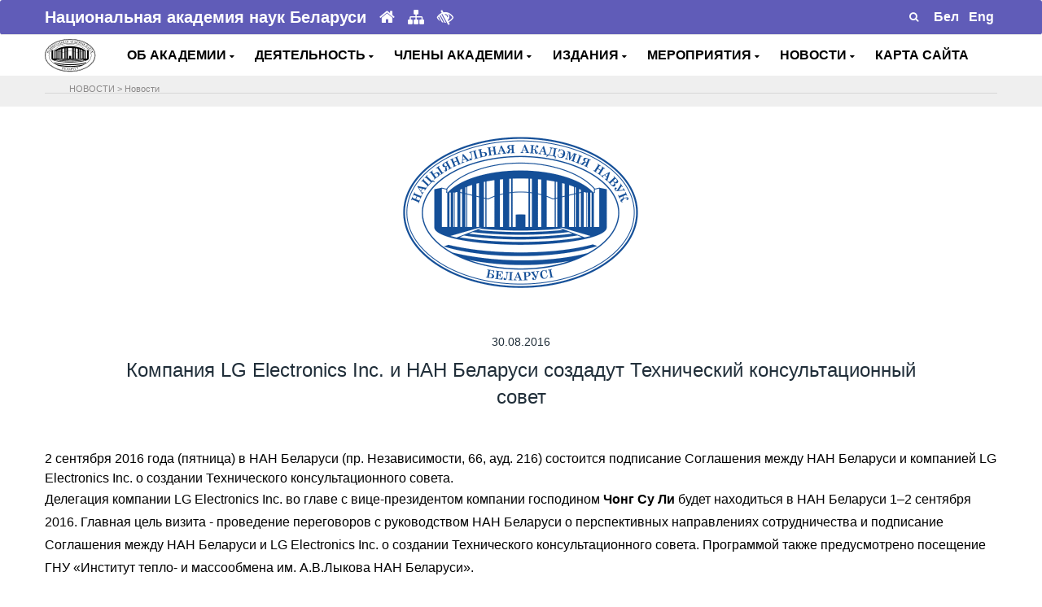

--- FILE ---
content_type: text/html; charset=UTF-8
request_url: https://nasb.gov.by/rus/news/6084/
body_size: 9220
content:
<!DOCTYPE html>
<html lang="ru">
<head>
    <meta charset="utf-8">
    <meta name="viewport" content="width=device-width, initial-scale=1, shrink-to-fit=no">

    <!-- Document Title -->
    <title>Компания LG Electronics Inc. и НАН Беларуси создадут Технический консультационный совет</title><meta http-equiv="Content-Type" content="text/html; charset=UTF-8" />
<meta name="robots" content="index, follow" />
<meta name="keywords" content="Keywords" />
<meta name="description" content="Description" />
<link href="/bitrix/cache/css/s1/NANB/page_de4a84d8db0cba31779b467afc4c6356/page_de4a84d8db0cba31779b467afc4c6356_v1.css?1768810319526" type="text/css" rel="stylesheet"/>
<link href="/bitrix/cache/css/s1/NANB/template_6f8babc857b148d2b272d2e1727d2550/template_6f8babc857b148d2b272d2e1727d2550_v1.css?1768810318851" type="text/css" rel="stylesheet" data-template-style="true"/>
<script  src="/bitrix/cache/js/s1/NANB/template_3cfd8076e82e5ee57fe3273fc4970653/template_3cfd8076e82e5ee57fe3273fc4970653_v1.js?1768810318817"></script>

	
    <!-- Favicon -->
    <link rel="shortcut icon" type="image/x-icon" href="/bitrix/templates/NANB/images/favicon.ico">
    <!-- CSS Files -->
<!--грузить правильно-->
	<link rel = "import" href="https://fonts.googleapis.com/css?family=Rubik:400,500,700%7CSource+Sans+Pro:300i,400,400i,600,700" async>
	  	<script src="/../../js/jquery.js"></script>
	<script src="/../../js/uhpv-full.min.js"></script>
	<link rel="stylesheet" href="/bitrix/templates/NANB/css/bootstrap.min.css" >
    <link rel="stylesheet" href="/bitrix/templates/NANB/css/font-awesome.min.css">
    <link rel="stylesheet" href="/bitrix/templates/NANB/plugins/swiper/swiper.min.css">
    <link rel="stylesheet" href="/bitrix/templates/NANB/plugins/magnific-popup/magnific-popup.min.css">
    <link rel="stylesheet" href="/bitrix/templates/NANB/css/style.css">
    <link rel="stylesheet" href="/bitrix/templates/NANB/css/responsive.css">
    <link rel="stylesheet" href="/bitrix/templates/NANB/css/colors/theme-color-3.css">
    <link rel="stylesheet" href="/bitrix/templates/NANB/custom.css">
    <link rel="stylesheet" href="/bitrix/templates/NANB/for_galery/fancybox/jquery.fancybox.css" type="text/css" media="screen"/> 
        <script type="text/javascript" src="/bitrix/templates/NANB/js/jquery-3.3.1.min.js"></script>
	<!---->

  <!--Скрипт для остановки видеопотока при закрытии мод.окна --> 
   <!--script type="text/javascript">
$(document).ready(function(){
    /* Get iframe src attribute value i.e. YouTube video url
    and store it in a variable */
    var url = $("#cartoonVideo").attr('src');
    
    /* Remove iframe src attribute on page load to
    prevent autoplay in background */
    $("#cartoonVideo").attr('src', '');
  
  /* Assign the initially stored url back to the iframe src
    attribute when modal is displayed */
    $("#myModal").on('shown.bs.modal', function(){
        $("#cartoonVideo").attr('src', url);
    });
    
    /* Assign empty url value to the iframe src attribute when
    modal hide, which stop the video playing */
    $("#myModal").on('hide.bs.modal', function(){
        $("#cartoonVideo").attr('src', '');
    });
});
</script-->
<!--
 -->
</head>



<body>
	    <!-- Preloader -->
    <div class="preLoader"></div>
    <!-- Main header -->
<header class="header">
 <!-- Этот стиль и div нужен для рекламы --> 
 <!--style type="text/css">
    .modal-content iframe{
        margin: 0 auto;
        display: block;
    }
 #recl {
  position:fixed; 
  z-index:9999; 
  cursor: pointer; 
  outline: none; 
  bottom:35px; 
 /* font-size:16px;*/
  left:1px; 
  /*margin: 5px;
			 padding:10px; */
  border: none; 
 font-weight:bold; 
  background-size:cover; 
  width:100px; 
			/* height:97px;*/
}
	</style--> 
	       
					<div class="container" >
						<div id="recl">
              <!--a href="https://tibo.by/ip/" target="_blank" ><img src="/../../rus/eye/ip24tibo.png"></a>
				<a href="#myModal" data-toggle="modal"><img src="/../../rus/eye/18ip20tibo2.jpg"></a-->
						</div>
					</div>
	<div class="header-top" data-animate="fadeInDown" data-delay=".5">
	 <div class="container"> 
			<div class="row align-items-center">				
                    <div class="col-lg-6 col-md-7">
                        <div class="header-info text-center text-md-left">
                            <span><b>Национальная академия наук Беларуси</b></span>
							<a href="/rus/about/glavnaya/" title="Главная"><i class="fa fa-home"></i></a>
							<a href="/rus/map/" title="Карта сайта"><i class="fa fa-sitemap"></i></a>
							<a class="d-none d-md-inline" id="specialButton" href="#" title="Для слабовидящих"><i class="fa fa-low-vision" aria-hidden="true"></i></a>
                        </div>
                    </div>
                    <div class="col-lg-6 col-md-5">
                       <div class="header-top-right d-flex align-items-center justify-content-center justify-content-md-end">
							<form id="searchFormMenu" name="myForm" class="d-flex position-relative" action="/rus/search/" method="get"><!--parsley-validate-->
				                <input type="text" name="q" placeholder="Поиск" style="padding: 0px !important;" value="" required>
                                <button type="submit" name="button" id="submitter" class="route"><i class="fa fa-search "></i></button>
							</form>
							 									<div class="text-right">
									<a href="/../../bel/news/" alt="Беларускі" title="Беларускі"><span style="color: #fff">&nbsp;<b>Бел</b>&nbsp;</span></a>
									<a href="/../../eng/news/" alt="English" title="English"><span style="color: #fff">&nbsp;<b>Eng</b>&nbsp;</span></a>
									</div>
								                              
                            </div>
                        </div>
                    </div>
                </div>
            </div>
        

        <div class="main-header" data-animate="fadeInUp" data-delay=".9">
            <div class="container">
                <div class="row align-items-center">
                   
                    <div class="col-xl-1 col-lg-1 col-md-2 col-sm-2 col-3 " id="logo">
                        <!-- Logo -->
                        <div class="logo" >
                            <a href="/rus/about/glavnaya/">
                                <img src="/bitrix/templates/NANB/images/logo12.png" data-rjs="2" alt="НАН Беларуси">
                            </a>
                        </div>
                    </div>  
                    <!--div class="col-md-11 text-center" All Menu center-->
                     <div class="col-xl-11 col-lg-11 col-md-10 col-sm-10 col-9 " id="headmenu">
                         
                        <nav>
                            <!-- Header-menu -->
                            <div class="header-menu">                                
<!--<ul id="horizontal-multilevel-menu"> -->

<ul> <!---- Molchan delete horizontal-multilevel-menu -->
	


   

	
					<li>
				<!--Molchan del class <a href="/rus/about/" class="root-item">ОБ АКАДЕМИИ<i class="fa fa-angle-down"></i></a> 
				<a href="<i class="fa fa-angle-down fa-2x"></i></a-->
				<!--a href="&nbsp;<i class="fa fa-caret-down"></i></a-->
				<a href="#">ОБ АКАДЕМИИ&nbsp;<i class="fa fa-caret-down"></i></a>
			<ul>
		
	
	

   

	
		
							<li>
				<!--a href="</a-->
				<a href="/rus/about/glavnaya/" >Главная</a>
				</li>
			
		
	
	

   

	
		
							<li>
				<!--a href="</a-->
				<a href="/rus/about/status-zadachi/" >Задачи и функции</a>
				</li>
			
		
	
	

   

	
		
							<li>
				<!--a href="</a-->
				<a href="/rus/about/nasha-istoriya/" >Наша история</a>
				</li>
			
		
	
	

   

	
		
							<li>
				<!--a href="</a-->
				<a href="/rus/about/organy-upravleniya/" >Органы управления</a>
				</li>
			
		
	
	

   

	
		
							<li>
				<!--a href="</a-->
				<a href="/rus/about/organizatsii/" >Организации</a>
				</li>
			
		
	
	

   

	
		
							<li>
				<!--a href="</a-->
				<a href="/rus/about/otdeleniya-nauk/" >Отделения наук</a>
				</li>
			
		
	
	

   

	
		
							<li>
				<!--a href="</a-->
				<a href="/rus/about/apparat-nan-belarusi/" >Аппарат НАН Беларуси</a>
				</li>
			
		
	
	

   

	
		
							<li>
				<!--a href="</a-->
				<a href="/rus/about/sovet-molodykh-uchenykh/" >Совет молодых ученых</a>
				</li>
			
		
	
	

   

	
		
							<li>
				<!--a href="</a-->
				<a href="/rus/about/prezidenty-nan-s-1928-goda/" >Руководители академии</a>
				</li>
			
		
	
	

   

	
		
							<li>
				<!--a href="</a-->
				<a href="/rus/about/normativnaya-baza/" >Нормативная и справочная информация</a>
				</li>
			
		
	
	

   

	
		
							<li>
				<!--a href="</a-->
				<a href="/rus/about/elektronnye-obrashcheniya/" >Электронные обращения</a>
				</li>
			
		
	
	

   

	
		
							<li>
				<!--a href="</a-->
				<a href="/rus/about/kontakty/" >Контакты</a>
				</li>
			
		
	
	

    </ul></li> 

	
					<li>
				<!--Molchan del class <a href="/rus/activity/" class="root-item">ДЕЯТЕЛЬНОСТЬ<i class="fa fa-angle-down"></i></a> 
				<a href="<i class="fa fa-angle-down fa-2x"></i></a-->
				<!--a href="&nbsp;<i class="fa fa-caret-down"></i></a-->
				<a href="#">ДЕЯТЕЛЬНОСТЬ&nbsp;<i class="fa fa-caret-down"></i></a>
			<ul>
		
	
	

   

	
		
							<li>
				<!--a href="</a-->
				<a href="/rus/activity/razrabotki/" >Разработки</a>
				</li>
			
		
	
	

   

	
		
							<li>
				<!--a href="</a-->
				<a href="/rus/activity/issledovaniya/" >Исследования</a>
				</li>
			
		
	
	

   

	
		
							<li>
				<!--a href="</a-->
				<a href="/rus/activity/strategiya/" >Стратегические направления</a>
				</li>
			
		
	
	

   

	
		
							<li>
				<!--a href="</a-->
				<a href="/rus/activity/mezhdunarodnye-svyazi/" >Международное сотрудничество</a>
				</li>
			
		
	
	

   

	
		
							<li>
				<!--a href="</a-->
				<a href="/rus/activity/premii-akademii/" >Премии академии</a>
				</li>
			
		
	
	

   

	
		
							<li>
				<!--a href="</a-->
				<a href="/rus/activity/konkursy-akademii/" >Конкурсы академии</a>
				</li>
			
		
	
	

   

	
		
							<li>
				<!--a href="</a-->
				<a href="/rus/activity/nagrady-akademii/" >Награды академии</a>
				</li>
			
		
	
	

   

	
		
							<li>
				<!--a href="</a-->
				<a href="/rus/activity/nauchnye-sovety-i-komitety/" >Научные советы и комитеты</a>
				</li>
			
		
	
	

   

	
		
							<li>
				<!--a href="</a-->
				<a href="/rus/activity/podgotovka-nauchnykh-kadrov/" >Подготовка научных кадров</a>
				</li>
			
		
	
	

   

	
		
							<li>
				<!--a href="</a-->
				<a href="/rus/activity/spravochnaya-informatsiya/" >Аккредитация</a>
				</li>
			
		
	
	

   

	
		
							<li>
				<!--a href="</a-->
				<a href="/rus/activity/zakupki/" >Закупки в строительстве</a>
				</li>
			
		
	
	

   

	
		
							<li>
				<!--a href="</a-->
				<a href="/rus/activity/administrativnye-protsedury/" >Административные процедуры</a>
				</li>
			
		
	
	

   

	
		
							<li>
				<!--a href="</a-->
				<a href="/rus/activity/nauchno-metodicheskoe-obespechenie-razvitiya-informatizatsii/" >Научно-методическое обеспечение развития информатизации</a>
				</li>
			
		
	
	

   

	
		
							<li>
				<!--a href="</a-->
				<a href="/rus/activity/museum/" >Музей истории НАН Беларуси</a>
				</li>
			
		
	
	

    </ul></li> 

	
					<li>
				<!--Molchan del class <a href="/rus/members/" class="root-item">ЧЛЕНЫ АКАДЕМИИ<i class="fa fa-angle-down"></i></a> 
				<a href="<i class="fa fa-angle-down fa-2x"></i></a-->
				<!--a href="&nbsp;<i class="fa fa-caret-down"></i></a-->
				<a href="#">ЧЛЕНЫ АКАДЕМИИ&nbsp;<i class="fa fa-caret-down"></i></a>
			<ul>
		
	
	

   

	
		
							<li>
				<!--a href="</a-->
				<a href="/rus/members/akademiki/" >Академики</a>
				</li>
			
		
	
	

   

	
		
							<li>
				<!--a href="</a-->
				<a href="/rus/members/chleny-korrespondenty/" >Члены-корреспонденты</a>
				</li>
			
		
	
	

   

	
		
							<li>
				<!--a href="</a-->
				<a href="/rus/members/pochetnye-i-inostrannye-chleny/" >Почетные и иностранные члены</a>
				</li>
			
		
	
	

   

	
		
							<li>
				<!--a href="</a-->
				<a href="/rus/members/pamyati-uchenogo/" >Памяти ученого</a>
				</li>
			
		
	
	

    </ul></li> 

	
					<li>
				<!--Molchan del class <a href="/rus/publications/" class="root-item">ИЗДАНИЯ<i class="fa fa-angle-down"></i></a> 
				<a href="<i class="fa fa-angle-down fa-2x"></i></a-->
				<!--a href="&nbsp;<i class="fa fa-caret-down"></i></a-->
				<a href="#">ИЗДАНИЯ&nbsp;<i class="fa fa-caret-down"></i></a>
			<ul>
		
	
	

   

	
		
							<li>
				<!--a href="</a-->
				<a href="/rus/publications/nauchnye-zhurnaly/" >Научные журналы</a>
				</li>
			
		
	
	

   

	
		
							<li>
				<!--a href="</a-->
				<a href="/rus/publications/sborniki-nauchnykh-trudov/" >Сборники научных трудов</a>
				</li>
			
		
	
	

   

	
		
							<li>
				<!--a href="</a-->
				<a href="http://gazeta-navuka.by/"   target="_blank" >Газета "НАВУКА"</a>
				</li>
			
		
	
	

    </ul></li> 

	
					<li>
				<!--Molchan del class <a href="/rus/actions/" class="root-item">МЕРОПРИЯТИЯ<i class="fa fa-angle-down"></i></a> 
				<a href="<i class="fa fa-angle-down fa-2x"></i></a-->
				<!--a href="&nbsp;<i class="fa fa-caret-down"></i></a-->
				<a href="#">МЕРОПРИЯТИЯ&nbsp;<i class="fa fa-caret-down"></i></a>
			<ul>
		
	
	

   

	
		
							<li>
				<!--a href="</a-->
				<a href="/rus/actions/respublikanskie-meropriyatiya/" >Республиканские мероприятия</a>
				</li>
			
		
	
	

   

	
		
							<li>
				<!--a href="</a-->
				<a href="/rus/actions/mezhdunarodnye-meropriyatiya/" >Международные мероприятия</a>
				</li>
			
		
	
	

   

	
		
							<li>
				<!--a href="</a-->
				<a href="/rus/actions/vystavki/" >Выставки</a>
				</li>
			
		
	
	

   

	
		
							<li>
				<!--a href="</a-->
				<a href="/rus/actions/vybory/" >Выборы 2024</a>
				</li>
			
		
	
	

    </ul></li> 

	
					<li>
				<!--Molchan del class <a href="/rus/news/" class="root-item-selected">НОВОСТИ<i class="fa fa-angle-down"></i></a> 
				<a href="<i class="fa fa-angle-down fa-2x"></i></a-->
				<!--a href="&nbsp;<i class="fa fa-caret-down"></i></a-->
				<a href="#">НОВОСТИ&nbsp;<i class="fa fa-caret-down"></i></a>
			<ul>
		
	
	

   

	
		
							<li>
				<!--a href="</a-->
				<a href="/rus/news/index.php" >Новости / Анонсы</a>
				</li>
			
		
	
	

   

	
		
							<li>
				<!--a href="</a-->
				<a href="/rus/news/nan-v-smi/" >База данных "НАН Беларуси в СМИ"</a>
				</li>
			
		
	
	

    </ul></li> 

	
		
							<li>
					<!--a href="/rus/map/" class="root-item">КАРТА САЙТА</a-->
					<a href="/rus/map/">КАРТА САЙТА</a>
				</li>
			
		
	
	


</ul>
 
							    
                            </div>
							
							
							
							
                            <!-- End of Header-menu -->
                           
                        </nav>
                    </div>
                    
                </div>
		
        </div>
		
		
		<div class="section" style="background: #EFEFEF;"><div class="container">		
            <div class="row" style="padding-top: 5px;">
                <div class="col-md-12">
                    <div>
                            <hr/>
                            <div style="position: absolute; left: 40px; top: 3px; padding: 0 5px;">
                            <ul class="breadcrumb-navigation"><li>НОВОСТИ</li><li><span>&nbsp;&gt;&nbsp;</span></li><li><a href="/rus/news/" title="Новости">Новости</a></li></ul>														</div>
												</div>
											</div>
										</div>  
			</div>
    </div> 
    </div>
  <!-- Это модальное окно для видео рекламы (to Trigger Modal) -->
      <!--div id="myModal" class="modal fade">
        <div class="modal-dialog">
            <div class="modal-content">
                <div class="modal-header">
                    <h4 class="modal-title">II ЕВРОПЕЙСКИЕ ИГРЫ</h4>
                    <button type="button" class="close" data-dismiss="modal" aria-hidden="true">&times;</button>
                </div>
                <div class="modal-body">
                   
                    <iframe id="cartoonVideo" width="100%" height="315" src="https://www.youtube.com/embed/VJ_43MbG7PQ" frameborder="0" allow="accelerometer; autoplay; encrypted-media; gyroscope; picture-in-picture" allowfullscreen></iframe>
                </div>
            </div>
        </div>
    </div-->
<!--
-->
</header>  <section class="pb-10"><div class="container">
	<div class="row  justify-content-center pt-30">
		<div class="col-lg-8">
			<div class="text-center" data-animate="fadeInUp" data-delay=".1">
															<img class="img-fluid pull-center" src="../images/logo.gif"/>							</div>
		</div>
	</div>    
</div>
</section>


<section class="pt-10 pb-30"><div class="container">
	<div class="row justify-content-center pt-30">
		<div class="col-lg-10">
			<div class="number-one-content" data-animate="fadeInUp" data-delay=".5">
				<h6 class="pb-0 text-center"> 
				<!--дата -->
									30.08.2016								</h6>
				<h3 class="pb-0 text-center"> 
				<!--заголовок -->
									Компания LG Electronics Inc. и НАН Беларуси создадут Технический консультационный совет								</h3>
			</div>
		</div> 
	</div>
</div>
</section>
<section class="pt-10 pb-10">
	<div class="container">
		<div class="row">
			<div class="col"  data-animate="fadeInUp" data-delay=".1">
															2 сентября 2016 года (пятница) в НАН Беларуси (пр. Независимости, 66, ауд. 216) состоится подписание Соглашения между НАН Беларуси и компанией LG Electronics Inc. о создании Технического консультационного совета.
<p>
	 Делегация компании LG Electronics Inc. во главе с вице-президентом компании господином <b>Чонг Су Ли</b> будет находиться в НАН Беларуси 1–2 сентября 2016. Главная цель визита - проведение переговоров с руководством НАН Беларуси о перспективных направлениях сотрудничества и подписание Соглашения между НАН Беларуси и LG Electronics Inc. о создании Технического консультационного совета. Программой также предусмотрено посещение ГНУ «Институт тепло- и массообмена им. А.В.Лыкова НАН Беларуси».
</p>
<p>
 <b>2 сентября 2016 г.</b>, пятница
</p>
<p>
 <b>11.00-12.00</b> - проведение переговоров с руководством НАН Беларуси о перспективных направлениях сотрудничества и подписание Соглашения между НАН Беларуси и LG Electronics Inc. о создании Технического консультационного совета. (пр. Независимости, 66, ауд. 216).
</p>
<p>
 <b>Подход к прессе</b> – 10.50 (НАН Беларуси, пр. Независимости, 66, 2 этаж)
</p>
<p>
 <i>Аккредитация по тел.: 284-18-46, или по e-mail: </i><a href="mailto:press@presidium.bas-net.by"><i>press@presidium.bas-net.by</i></a>
</p>												</div>
		</div>
	</div>
</section>
<style>
.img_wrap {
  width: 270px;
  height: 200px;
  margin-bottom: 7px; /* border-style: solid;*/
}

.img_wrap img {
  width: 100%;
  height: 200px;
  object-fit: cover;
  /*object-position: 0 0;*/

}
img {
  	vertical-align: middle;
  }
</style>

<section class="pt-10">
	<div class="container">
		<div class="row">
			
					</div>
	</div>
</section>


<section class="pt-10 pb-30"><div class="container">
	<div class="row justify-content-center pt-30">
		<div class="col-lg-8">
			<div class="number-one-content" data-animate="fadeInUp" data-delay=".5">
				<h6 class="pb-0 text-center"> 
				<!--теги-->
				<b>Теги</b><br/>
									<a href="/rus/search/tags.php?tags=визиты">#визиты</a>        
									<a href="/rus/search/tags.php?tags=анонсы">#анонсы</a>        
								</h6>
			</div>
		</div> 
	</div>
</div>
</section>

<section class="pt-10 pb-30">
	<div class="container">
	<div class="row toleft-toright">												
			<div class="col-5 text-left no-gutters">
				 				
					<a class="bot-nav" style="" title="Навстречу ХХІІІ Дню белорусской письменности" href="/rus/news/6083/"><i class="fa fa-chevron-left" aria-hidden="true" style="font-size:14px"></i> Навстречу ХХІІІ Дню белорусской письменности   </a>  
							</div>		
			<div class="col-5 offset-2 text-right no-gutters">
				 				
					<a class="bot-nav"  title="В НАН Беларуси состоялось заседание оргкомитета по подготовке и проведению Международной научно-практической конференции «25 лет Содружеству Независимых Государств: итоги, перспективы»" href="/rus/news/6086/">В НАН Беларуси состоялось заседание оргкомитета по подготовке и проведению Международной... <i class="fa fa-chevron-right" aria-hidden="true" style="font-size:14px"></i> </a> 
							</div>
		</div>
	<!--div class="row justify-content-center">
		<div class="col-10 text-center">

        				
        		</div> 
	</div-->
</div>
</section>

<script type="text/javascript"> 
    $(document).ready(function() { 
      $("a.fancyimage").fancybox(); 
    }); 
</script> 
<!-- Banners --> <footer> <section class="light-1-bg border-top pt-10 pb-10">
<div class="container">
	 <!-- fluid -->
	<div id="banner" class="row no-gutters align-items-center justify-content-center">
		<div class="col-lg-1 col-md-1 col-sm-1 col-xs-1 col-3" style="margin-right: 10px;">
 <a href="https://president.gov.by/" target="_blank"> <img src="/images/president.gif" alt="" class="img-fluid"></a>
		</div>
		<div class="col-lg-1 col-md-1 col-sm-1 col-xs-1 col-3" style="margin-right: 10px;">
 <a href="https://www.government.by/" target="_blank"> <img src="/images/government.gif" alt="" class="img-fluid"> </a>
		</div>
		<div class="col-lg-1 col-md-1 col-sm-1 col-xs-1 col-3" style="margin-right: 10px;">
 <a href="https://www.brsm.by/" target="_blank"> <img src="/images/brsm.png" alt="" class="img-fluid"> </a>
		</div>
		<div class="col-lg-1 col-md-1 col-sm-1 col-xs-1 col-3" style="margin-right: 10px;">
 <a href="https://gazeta-navuka.by/" target="_blank"> <img src="/images/nauka.png" alt="" class="img-fluid"> </a>
		</div>
		<div class="col-lg-1 col-md-1 col-sm-1 col-xs-1 col-3" style="margin-right: 10px;">
 <a href="https://innosfera.by/" target="_blank"> <img src="/images/nii.gif" alt="" class="img-fluid"> </a>
		</div>
		<div class="col-lg-1 col-md-1 col-sm-1 col-xs-1 col-3" style="margin-right: 10px;">
 <a href=" https://academjournals.by/" target="_blank"> <img src="/images/publications.jpg" alt="" class="img-fluid"> </a>
		</div>
		<div class="col-lg-1 col-md-1 col-sm-1 col-xs-1 col-3" style="margin-right: 10px;">
 <a href="https://www.pac.by/" target="_blank"> <img src="/images/app.gif" alt="" class="img-fluid"> </a>
		</div>
		<div class="col-lg-1 col-md-1 col-sm-1 col-xs-1 col-3" style="margin-right: 10px;">
 <a href="https://www.pravo.by/" target="_blank"> <img src="/images/pravo.gif" alt="" class="img-fluid"> </a>
		</div>
		<div class="col-lg-1 col-md-1 col-sm-1 col-xs-1 col-3" style="margin-right: 10px;">
 <a href="https://ictt.by/rus/" target="_blank"> <img src="/images/rctt.jpg" alt="" class="img-fluid"> </a>
		</div>
		<div class="col-lg-1 col-md-1 col-sm-1 col-xs-1 col-3" style="margin-right: 10px;">
<a href="https://forumpravo.by" target="_blank"><img src="https://pravo.by/upload/medialibrary/eac/eacf225a02dcd35ad59cd79ada5a6acd.jpg" alt="Правовой форум Беларуси" class="img-fluid"/></a>
		</div>
	 <div class="col-lg-1 col-md-1 col-sm-1 col-xs-1 col-3" style="margin-right: 10px;" >
                   <a href="https://profnan.by/" target="_blank">
                   <img src="/images/profsouz.jpg" alt="Профсоюз НАН" class="img-fluid"> </a>
                </div>	
		<div class="col-lg-1 col-md-1 col-sm-1 col-xs-1 col-3" style="margin-right: 10px;">
 <a href="https://history.by/chronicle_of_the_great_patriotic_war_remember_all/" target="_blank"> <img alt="Народная летопись Великой Отечественной войны: вспомним всех!" src="/images/letapis.jpg" class="img-fluid"> </a>
		</div>
		<div class="col-lg-1 col-md-1 col-sm-1 col-xs-1 col-3" style="margin-right: 10px;">
 <a href="https://качество-услуг.бел/" target="_blank"> <img alt="Портал рейтинговой оценки качества оказания услуг организациями Республики Беларусь" src="/images/ku22rus.png" class="img-fluid"> </a>
		</div>
		
		<div class="col-lg-1 col-md-1 col-sm-1 col-xs-1 col-3" style="margin-right: 10px;">
			<a href="https://nbbexpo.by//" target="_blank"> <img alt="НАЦИОНАЛЬНАЯ БЕЗОПАСНОСТЬ. БЕЛАРУСЬ-2024" src="/bitrix/templates/NANB/images/nbbexpo3.gif" class="img-fluid"> </a>
		</div>
		<!--div class="col-lg-1 col-md-1 col-sm-1 col-xs-1 col-3" style="margin-right: 10px;">
 <a href="https://economy.gov.by/ru/news-ru/view/minekonomiki-mininform-i-ont-objjavljajut-o-starte-konkursa-na-sozdanie-logotipa-i-imidzhevogo-slogana-46314-2022/" target="_blank"> <img alt="Конкурс на создание логотипа и имиджевого слогана национального бренда белорусской продукции" src="/bitrix/templates/NANB/img/mineclogo.gif" class="img-fluid"> </a>
		</div-->
		<div class="col-lg-1 col-md-1 col-sm-1 col-xs-1 col-3" style="margin-right: 10px;">
 <a href="https://asio.basnet.by/" target="_blank"> <img alt="Информационное обеспечение научно-технической деятельности НАН Беларуси" title="Информационное обеспечение научно-технической деятельности НАН Беларуси" src="/bitrix/templates/NANB/img/asio.png" class="img-fluid"> </a>
		</div>
		
		<div class="col-lg-1 col-md-1 col-sm-1 col-xs-1 col-3" style="margin-right: 10px;">
			<img alt="2025-ый - Год председательства Республики Беларусь в органах Евразийского экономического союза" title="2025-ый - Год председательства Республики Беларусь в органах Евразийского экономического союза" src="/images/emblema.jpg" class="img-fluid">
		</div>
		
	</div>
	 <!--</div>-->
</div>
 </section>
<!-- End of Banners --> <!-- Footer -->
<div class="bottom-footer" style="background:#605cb8; border-radius: 3px;">
	 <!---->
	<div class="container">
		<div class="row align-items-center">
			 <!-- Copyright -->
			<div class="col-md-6 col-sm-12 col-12 thumbb">
				<div class="copyright-text text-center">
					<p class="mb-md-0">
						 © 2026 Национальная академия наук Беларуси
					</p>
					 <!--small> 220072, г.Минск, пр.Независимости, 68 </small-->
				</div>
			</div>
			 <!-- Social Profiles -->
			<div class="col-md-6 col-sm-12 col-12">
				<ul class="nav justify-content-center">
					 <!--li><a href="https://www.facebook.com/nanbelarus" target="_blank"><i class="fa fa-facebook"></i></a></li-->
					<li><a href="https://vk.com/nanbelarus" target="_blank"><i class="fa fa-vk"></i></a></li>
					<li><a href="https://t.me/nanbelarus" target="_blank"><i class="fa fa-telegram"></i></a></li>
					 <!--li><a href="https://invite.viber.com/?g2=AQBhjJnGP3uuEkiUws9FVQgDqRUGUwqz3GdFK3MYeHK%2B27RQa0k2g%2FcacogXTwZz" target="_blank"><i class="fa fa-phone-square"></i></a></li--> <!--li><a href="https://twitter.com/nanbelarus" target="_blank"><i class="fa fa-twitter"></i></a></li--> <!--li><a href="https://instagram.com/nanbelarus/" target="_blank"><i class="fa fa-instagram"></i></a></li--> <!--li><a href="https://www.linkedin.com/company/the-national-academy-of-sciences-of-belarus" target="_blank"><i class="fa fa-linkedin"></i></a></li>
					<li><a href="https://www.youtube.com/channel/UCCLnA99JIPe-vTCYFhUgjmw" target="_blank"><i class="fa fa-youtube"></i></a></li>
					 <li><a href="https://www.slideshare.net/nanbelarus" target="_blank"><i class="fa fa-slideshare"></i></a></li-->
				</ul>
			</div>
		</div>
	</div>
</div>
 </footer>
<!-- End of Footer --> <!-- Back to top -->
<div class="back-to-top">
 <a href="#" style="border-radius: 3px;"> <i class="fa fa-chevron-up"></i></a> <!--Молчан сделала скругления -->
</div>
    <script type="text/javascript" src="/bitrix/templates/NANB/js/bootstrap.bundle.min.js"></script>
    <script type="text/javascript" src="/bitrix/templates/NANB/plugins/waypoints/jquery.waypoints.min.js"></script>
    <script type="text/javascript" src="/bitrix/templates/NANB/plugins/waypoints/sticky.min.js"></script>
    <script type="text/javascript" src="/bitrix/templates/NANB/plugins/swiper/swiper.min.js"></script>
    <script type="text/javascript" src="/bitrix/templates/NANB/plugins/magnific-popup/jquery.magnific-popup.min.js"></script>
    <script type="text/javascript" src="/bitrix/templates/NANB/plugins/parsley/parsley.min.js"></script>
    <script type="text/javascript" src="/bitrix/templates/NANB/plugins/retinajs/retina.min.js"></script>
    <script type="text/javascript" src="/bitrix/templates/NANB/plugins/isotope/isotope.pkgd.min.js"></script>
    <script type="text/javascript" src="/bitrix/templates/NANB/js/menu.min.js"></script>
    <script type="text/javascript" src="/bitrix/templates/NANB/js/scripts.js"></script>
	<script type="text/javascript" src="/bitrix/templates/NANB/for_galery/fancybox/jquery.fancybox.pack.js"> </script>
	<!-- Yandex.Metrika counter --> <script type="text/javascript" > (function(m,e,t,r,i,k,a){m[i]=m[i]||function(){(m[i].a=m[i].a||[]).push(arguments)}; m[i].l=1*new Date();k=e.createElement(t),a=e.getElementsByTagName(t)[0],k.async=1,k.src=r,a.parentNode.insertBefore(k,a)}) (window, document, "script", "https://mc.yandex.ru/metrika/tag.js", "ym"); ym(30715523, "init", { clickmap:true, trackLinks:true, accurateTrackBounce:true }); </script> <noscript><div><img src="https://mc.yandex.ru/watch/30715523" style="position:absolute; left:-9999px;" alt="" /></div></noscript> <!-- /Yandex.Metrika counter -->
</body>
</html>
	

--- FILE ---
content_type: application/javascript
request_url: https://nasb.gov.by/bitrix/cache/js/s1/NANB/template_3cfd8076e82e5ee57fe3273fc4970653/template_3cfd8076e82e5ee57fe3273fc4970653_v1.js?1768810318817
body_size: 314
content:

; /* Start:"a:4:{s:4:"full";s:81:"/bitrix/templates/NANB/components/bitrix/menu/NASB.GOV.BY/script.js?1747302247471";s:6:"source";s:67:"/bitrix/templates/NANB/components/bitrix/menu/NASB.GOV.BY/script.js";s:3:"min";s:0:"";s:3:"map";s:0:"";}"*/

var jshover = function()
{
	var menuDiv = document.getElementById("horizontal-multilevel-menu")
	if (!menuDiv)
		return;

	var sfEls = menuDiv.getElementsByTagName("li");
	for (var i=0; i<sfEls.length; i++) 
	{
		sfEls[i].onmouseover=function()
		{
			this.className+=" jshover";
		}
		sfEls[i].onmouseout=function() 
		{
			this.className=this.className.replace(new RegExp(" jshover\\b"), "");
		}
	}
}

if (window.attachEvent) 
	window.attachEvent("onload", jshover);

/* End */
;; /* /bitrix/templates/NANB/components/bitrix/menu/NASB.GOV.BY/script.js?1747302247471*/
